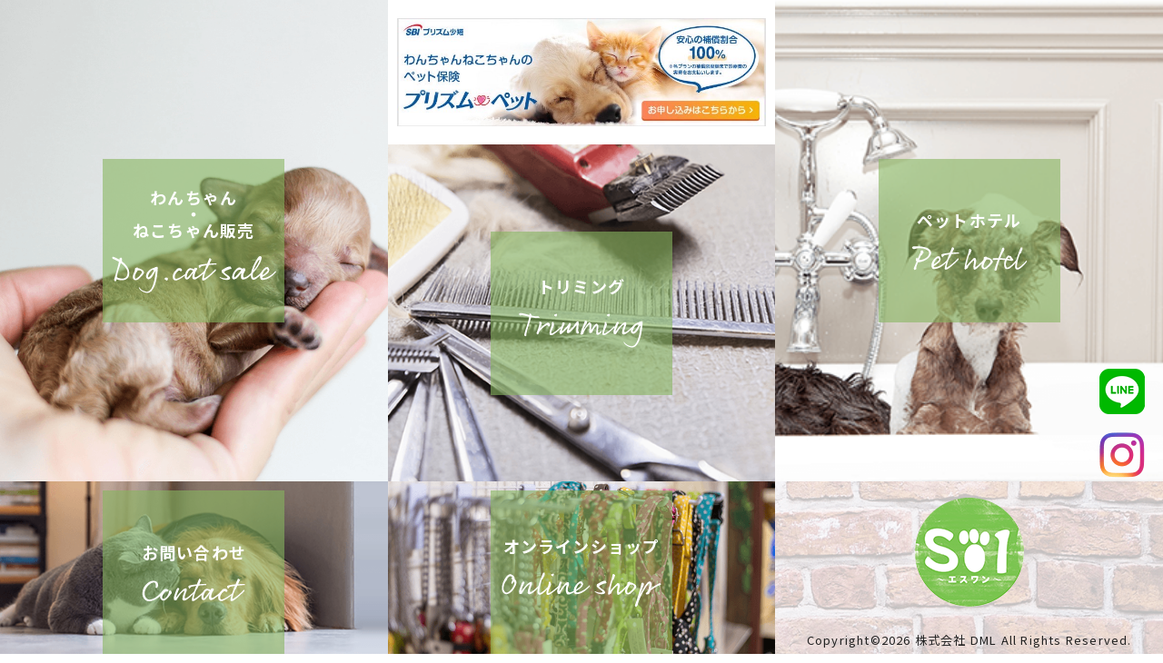

--- FILE ---
content_type: text/html; charset=UTF-8
request_url: https://www.petshop-s1-dml.com/
body_size: 9989
content:
<!DOCTYPE html>
<html xml:lang="ja" lang="ja">

	<head>

        <!-- Google Tag Manager -->
        <script>(function(w,d,s,l,i){w[l]=w[l]||[];w[l].push({'gtm.start':
        new Date().getTime(),event:'gtm.js'});var f=d.getElementsByTagName(s)[0],
        j=d.createElement(s),dl=l!='dataLayer'?'&l='+l:'';j.async=true;j.src=
        'https://www.googletagmanager.com/gtm.js?id='+i+dl;f.parentNode.insertBefore(j,f);
        })(window,document,'script','dataLayer','GTM-MP359B3');</script>
        <!-- End Google Tag Manager -->


		<meta charset="UTF-8">
		<title>山口県下関市でペットのことでお困りならペットショップ S-1（エスワン）へ！</title>
		<meta name="description" content="山口県下関市でペットのことでお困り事がございましたらペットショップ S-1（エスワン）へご連絡ください。 当社は、お客様の大事なペットに少しでもストレス発散や人に慣れていただくために愛情をこめて接させていただきますのでご安心ください。">
		<meta name="keywords" content="下関,犬,猫,ブリーダー,ペットショップ,ペット幼稚園,トリミング,ペットホテル">
		<meta name="viewport" content="width=device-width">
		<meta name="format-detection" content="telephone=no">
		<meta name="viewport" content="width=device-width, initial-scale=1.0">

		
		<!-- OGP -->
		<meta property="og:site_name" content="株式会社 DML">
		<meta property="og:url" content="https://www.petshop-s1-dml.com/">
		<meta property="og:title" content="山口県下関市でペットのことでお困りならペットショップ S-1（エスワン）へ！">
		<meta property="og:description" content="山口県下関市でペットのことでお困り事がございましたらペットショップ S-1（エスワン）へご連絡ください。 当社は、お客様の大事なペットに少しでもストレス発散や人に慣れていただくために愛情をこめて接させていただきますのでご安心ください。">
		<meta property="og:type" content="website">
		<meta property="og:image" content="https://www.petshop-s1-dml.com/images/common/ogp_logo.jpg">

		<!-- LINK -->
		<link rel="index" href="https://www.petshop-s1-dml.com/">

		<!-- GOOGLE FONT -->
		<link href="https://fonts.googleapis.com/css?family=M+PLUS+Rounded+1c:100,300,400,500,700,800,900|Noto+Sans+JP:100,300,400,500,700,900|Noto+Serif+JP:200,300,400,500,600,700,900&display=swap" rel="stylesheet">

		<!-- CSS -->
		<link rel="stylesheet" type="text/css" href="/css/baguetteBox.min.css" media="all" />
		<link rel="stylesheet" type="text/css" href="/css/bootstrap.css">
		<link rel="stylesheet" type="text/css" href="/css/common.css">
		<link rel="stylesheet" type="text/css" href="/css/style.css">
		<link rel="stylesheet" type="text/css" href="/css/style_sub.css">
		
		<!-- FONT AWESOME -->
		<script src="https://kit.fontawesome.com/30014d0033.js" crossorigin="anonymous"></script>

		<!-- JS -->
		<script src="https://ajax.googleapis.com/ajax/libs/jquery/3.4.1/jquery.min.js"></script>
		<script src="/js/baguetteBox.min.js"></script>
		<script src="/js/fitie.js"></script>
		<script src="/js/style.js"></script>

		<!--// OBJECT-FIT -->
		<script src="https://cdnjs.cloudflare.com/ajax/libs/object-fit-images/3.2.3/ofi.js"></script>

		<!-- OGP facebook -->
		
		<!-- OGP twitter -->
		<meta name="twitter:card" content="summary_large_image">
		
		<!--// Google for jobs -->
			</head>

	<body>
    
    
        <!-- Google Tag Manager (noscript) -->
        <noscript><iframe src="https://www.googletagmanager.com/ns.html?id=GTM-MP359B3"
        height="0" width="0" style="display:none;visibility:hidden"></iframe></noscript>
        <!-- End Google Tag Manager (noscript) -->
        
        
		<script>
			objectFitImages();
		</script>

		<!-- ==================== ▼ header ▼ ==================== -->
				
		<main>

						
<div id="main">
	<article class="top">
    
    
		<!--section class="kindergarten">
			<a href="/kindergarten/">
				<div class="ttl">
					<h1>わんわん幼稚園</h1>
					<img src="/img/top/kindergarten-ttl.png" alt="Wan wan kindergarten">
				</div>
			</a>
		</section-->
        
        <section class="sale">
			<a href="/sale/">
				<div class="ttl">
					<h1>わんちゃん<br/>・<br/>ねこちゃん販売</h1>
					<img src="/img/top/sale-ttl.png" alt="Dog.cat sale">
				</div>
			</a>
		</section>

		<!-- pcのみに表示 -->
		<section class="hotel_trimming pc-only">
			<!--div class="inner hotel">
				<a href="/hotel/">
					<div class="ttl">
						<h1>ペットホテル</h1>
						<img src="/img/top/hotel-ttl.png" alt="Pet hotel">
					</div>
				</a>
			</div-->
            <!-- <div class="inner kindergarten">
            <a href="#">
				<div class="ttl">
					<h1>わんわん幼稚園</h1>
					<img src="/img/top/kindergarten-ttl.png" alt="Wan wan kindergarten">
                    <p>わんわん幼稚園は閉園中</p>
				</div>
                </a>
			
            </div> -->
			<div style="height: 30%; display: flex; align-items: center;">
				<p style="padding: 0 10px;">
					<a href="https://www.sbiprism.co.jp/application/dairi.html?gid=4020670004000000" target="_blank"><img src="/img/top/prism_pet_bnr.jpg" alt=""></a>
				</p>
			</div>
			<div class="inner trimming">
				<a href="/trimming/">
					<div class="ttl">
						<h1>トリミング</h1>
						<img src="/img/top/trimming-ttl.png" alt="trimming">
					</div>
				</a>
			</div>
		</section>


		<!-- spのみに表示 -->
		<section class="hotel_trimming sp-only">
			<a href="/trimming/">
				<div class="ttl">
					<h1>トリミング</h1>
					<img src="/img/top/trimming-ttl.png" alt="trimming">
				</div>
			</a>
		</section>
        
        

		<!--section class="sale">
			<a href="/sale/">
				<div class="ttl">
					<h1>わんちゃん<br/>・<br/>ねこちゃん販売</h1>
					<img src="/img/top/sale-ttl.png" alt="Dog.cat sale">
				</div>
			</a>
		</section-->
        	<section class="hotel">
				<a href="/hotel/">
					<div class="ttl">
						<h1>ペットホテル</h1>
						<img src="/img/top/hotel-ttl.png" alt="Pet hotel">
					</div>
				</a>
			</section>

		<!-- pcのみに表示 -->
		<!-- <section class="contact pc-only">
			<a href="/contact/">
				<div class="ttl">
					<h1>お問い合わせ</h1>
					<img src="/img/top/contact-ttl.png" alt="Contact">
				</div>
				<p>S-1では一緒に働いてくれる仲間を募集しています！<br/>詳しくはお問い合わせまで</p>
			</a>
		</section> -->
		<section class="contact_wrap pc-only">
			<a href="/contact/" class="contact">
				<div class="ttl">
					<h1>お問い合わせ</h1>
					<img src="/img/top/contact-ttl.png" alt="Contact">
				</div>
			</a>
			<a href="https://petshops1.official.ec" target="_blank" class="onlineshop">
				<div class="ttl">
					<h1>オンラインショップ</h1>
					<img src="/img/top/onlineshop-ttl.png" alt="Online shop">
				</div>
			</a>
		</section>

		<!-- spのみに表示 -->
		<section class="hotel_trimming sp-only">
        
			<!--div class="inner hotel">
				<a href="/hotel/">
					<div class="ttl">
						<h1>ペットホテル</h1>
						<img src="/img/top/hotel-ttl.png" alt="Pet hotel">
					</div>
				</a>
			</div-->
            <!-- <div class="inner kindergarten">
            <a href="#">
				<div class="ttl">
					<h1>わんわん幼稚園</h1>
					<img src="/img/top/kindergarten-ttl.png" alt="Wan wan kindergarten">
                    <p>幼稚園は閉園中</p>
				</div>
                </a>
			
            </div> -->
            
			<div class="inner onlineshop">
				<a href="https://petshops1.official.ec/" target="_blank">
					<div class="ttl">
						<h1>オンラインショップ</h1>
						<img src="/img/top/onlineshop-ttl.png" alt="Online shop">
					</div>
				</a>
			</div>
			<div class="inner contact">
				<a href="/contact/">
					<div class="ttl">
						<h1>お問い合わせ</h1>
						<img src="/img/top/contact-ttl.png" alt="Contact">
					</div>
				</a>
			</div>
		</section>

		<section class="info">
			<a href="/">
				<img src="/img/common/top-logo.png" alt="株式会社 DML">
				<small>Copyright&copy;<span id="year"></span> 株式会社 DML All Rights Reserved.</small>
			</a>
		</section>

		<div class="wrap-link">
			<!-- <a href="https://petshops1.official.ec" target="_blank"><img src="/img/top/ic-shop.png" alt="ONLINE SHOP"></a> -->
			<a href="https://line.me/R/ti/p/%40csy8931a" class="line-link" target="_blank"><img src="/img/common/ic-line.png" alt="LINE"></a>
			<!--a href="https://www.instagram.com/petshop.s1/" target="_blank"-->
			<a href="https://www.instagram.com/petshop.s1ripie?igsh=MXBzc2QwdHR3MGFiaQ==" target="_blank">
				<img src="/img/common/ic-insta.png" alt="Instagram"></a>
		</div>

		<section class="wrap-link-sp">
			<div class="sns-icon inner">
				<a href="https://line.me/R/ti/p/%40csy8931a" class="line-link" target="_blank"><img src="/img/common/ic-line.png" alt="LINE"></a>
				<a href="https://www.instagram.com/petshop.s1ripie?igsh=MXBzc2QwdHR3MGFiaQ==" target="_blank"><img src="/img/common/ic-insta.png" alt="Instagram"></a>
			</div>
			<div>
				<p style="padding: 0 5px;"><a href="https://www.sbiprism.co.jp/application/dairi.html?gid=4020670004000000" target="_blank"><img src="/img/top/prism_pet_bnr.jpg" alt=""></a></p>
			</div>
		</section>

	</article>
</div>

</main>


<script>
	$(function($) {
		var w = $(window).width();
		var x = 768;
		if (w <= x) {
			$('.line-link').removeAttr("target");
		}
	});
</script>

</body>
</html>

--- FILE ---
content_type: text/css
request_url: https://www.petshop-s1-dml.com/css/common.css
body_size: 9490
content:
/*--------------------------------
	footer
--------------------------------*/
@media (max-width: 768px) {
  footer small {
    font-size: 10px;
    font-size: 1rem;
    letter-spacing: 0; }
    footer small span, footer small a {
      font-size: 10px;
      font-size: 1rem;
      letter-spacing: 0; } }

/*--------------------------------
	br
--------------------------------*/
@media (max-width: 768px) {
  .br::after {
    content: "\a";
    white-space: pre; } }
/*--------------------------------
	breadcrumbs
--------------------------------*/
main {
  position: relative; }

.wrap-breadcrumb {
  max-width: calc(100% - 20px);
  position: absolute;
  top: 5px;
  left: 10px;
  display: flex;
  overflow-x: auto;
  overflow-y: hidden;
  overflow: auto;
  white-space: nowrap; }

.breadcrumb-ellipsis {
  font-family: 'Yu Gothic','YuGothic', 'Noto Sans JP', sans-serif;
  font-weight: 500;
  background: none;
  margin-bottom: 0;
  display: block;
  overflow: hidden;
  white-space: nowrap;
  text-overflow: ellipsis; }
  .breadcrumb-ellipsis a, .breadcrumb-ellipsis li {
    color: #888;
    font-size: 14px;
    font-size: 1.4rem; }
  .breadcrumb-ellipsis a {
    display: inline;
    text-decoration: underline; }
    .breadcrumb-ellipsis a:hover {
      text-decoration: underline; }
  @media (max-width: 768px) {
    .breadcrumb-ellipsis {
      font-weight: 400;
      padding: 5px 5px 0 5px; }
      .breadcrumb-ellipsis a, .breadcrumb-ellipsis li {
        font-size: 12px;
        font-size: 1.2rem;
        letter-spacing: 0; } }

.breadcrumb-ellipsis .breadcrumb-item {
  display: inline; }

/*--------------------------------
	pagenation
--------------------------------*/
.pagenation {
  display: -webkit-box;
  display: flex;
  display: -webkit-flex;
  display: -ms-flexbox;
  justify-content: center;
  -webkit-justify-content: center;
  -ms-flex-pack: center;
  -webkit-box-pack: center;
  align-items: center;
  -webkit-align-items: center;
  -ms-flex-align: center;
  -webkit-box-align: center;
  margin-top: 50px; }
  .pagenation li {
    margin: 0 .5%;
    text-align: center; }
    .pagenation li a {
      width: 30px;
      text-align: center;
      background: #fff;
      border: solid 1px #ccc;
      line-height: 3rem; }
  .pagenation .current {
    background: #ccc;
    color: #fff;
    border: solid 1px #ccc;
    width: 30px;
    text-align: center;
    line-height: 3rem; }
  @media (max-width: 768px) {
    .pagenation {
      margin-top: 30px; } }

/*--------------------------------
	pager
--------------------------------*/
.pager {
  display: -webkit-box;
  display: flex;
  display: -webkit-flex;
  display: -ms-flexbox;
  justify-content: center;
  -webkit-justify-content: center;
  -ms-flex-pack: center;
  -webkit-box-pack: center;
  position: relative;
  border-top: solid 1px #ddd;
  padding-bottom: 40px; }
  .pager li {
    padding: 0;
    position: absolute;
    top: 20px; }
    .pager li a {
      color: rgba(51, 51, 51, 0.7);
      font-family: 'Yu Gothic','YuGothic', 'Noto Sans JP', sans-serif;
      font-weight: 500;
      font-size: 15px;
      font-size: 1.5rem;
      display: inline-block;
      text-decoration: underline; }
  .pager .prev {
    left: 0;
    z-index: 1; }
    .pager .prev a::before {
      font-family: "Font Awesome 5 Free";
      content: '\f053';
      font-weight: 900;
      margin-right: 15px; }
  .pager .next {
    right: 0;
    z-index: 1; }
    .pager .next a::after {
      font-family: "Font Awesome 5 Free";
      content: '\f054';
      font-weight: 900;
      margin-left: 15px; }
  .pager .back {
    right: 0;
    left: 0;
    margin: 0 auto; }
    .pager .back a {
      display: table;
      margin: 0 auto; }
  @media (max-width: 768px) {
    .pager li a {
      color: #888;
      font-size: 12px;
      font-size: 1.2rem;
      font-weight: 400; } }

/*--------------------------------
	site map
--------------------------------*/
#sub article.map ul li {
  border-bottom: solid 1px #ddd; }
  #sub article.map ul li a {
    display: inline-block;
    color: #333;
    padding: 15px 20px; }
    #sub article.map ul li a::before {
      font-family: "Font Awesome 5 Free";
      content: '\f105';
      font-weight: 900;
      display: inline-block;
      vertical-align: middle;
      margin-right: 10px; }
@media (max-width: 768px) {
  #sub article.map ul a {
    font-size: 14px;
    font-size: 1.4rem;
    padding: 12px 15px; } }

/*--------------------------------
	privacy
--------------------------------*/
#sub article.privacy ul li:not(:first-child) {
  margin-top: 40px; }
#sub article.privacy ul li p {
  margin-top: 15px; }

.top-10 {
  margin-top: 10px; }

.top-20 {
  margin-top: 20px; }

.top-30 {
  margin-top: 30px; }

.top-40 {
  margin-top: 40px; }

.top-50 {
  margin-top: 50px; }

.top-60 {
  margin-top: 60px; }

.top-70 {
  margin-top: 70px; }

.top-80 {
  margin-top: 80px; }

.top-90 {
  margin-top: 90px; }

.top-100 {
  margin-top: 100px; }

.bottom-10 {
  margin-bottom: 10px; }

.bottom-20 {
  margin-bottom: 20px; }

.bottom-30 {
  margin-bottom: 30px; }

.bottom-40 {
  margin-bottom: 40px; }

.bottom-50 {
  margin-bottom: 50px; }

.bottom-60 {
  margin-bottom: 60px; }

.bottom-70 {
  margin-bottom: 70px; }

.bottom-80 {
  margin-bottom: 80px; }

.bottom-90 {
  margin-bottom: 90px; }

.bottom-100 {
  margin-bottom: 100px; }

.right-10 {
  margin-right: 10px; }

.right-20 {
  margin-right: 20px; }

.right-30 {
  margin-right: 30px; }

.right-40 {
  margin-right: 40px; }

.right-50 {
  margin-right: 50px; }

.left-10 {
  margin-left: 10px; }

.left-20 {
  margin-left: 20px; }

.left-30 {
  margin-left: 30px; }

.left-40 {
  margin-left: 40px; }

.left-50 {
  margin-left: 50px; }

@media (max-width: 768px) {
  .top-10 {
    margin-top: 5px; }

  .top-20 {
    margin-top: 10px; }

  .top-30 {
    margin-top: 15px; }

  .top-40 {
    margin-top: 20px; }

  .top-50 {
    margin-top: 25px; }

  .top-60 {
    margin-top: 30px; }

  .top-70 {
    margin-top: 35px; }

  .top-80 {
    margin-top: 40px; }

  .top-90 {
    margin-top: 45px; }

  .top-100 {
    margin-top: 50px; }

  .bottom-10 {
    margin-bottom: 5px; }

  .bottom-20 {
    margin-bottom: 10px; }

  .bottom-30 {
    margin-bottom: 15px; }

  .bottom-40 {
    margin-bottom: 20px; }

  .bottom-50 {
    margin-bottom: 25px; }

  .bottom-60 {
    margin-bottom: 30px; }

  .bottom-70 {
    margin-bottom: 35px; }

  .bottom-80 {
    margin-bottom: 40px; }

  .bottom-90 {
    margin-bottom: 45px; }

  .bottom-100 {
    margin-bottom: 50px; }

  .right-10 {
    margin-right: 5px; }

  .right-20 {
    margin-right: 10px; }

  .right-30 {
    margin-right: 15px; }

  .right-40 {
    margin-right: 20px; }

  .right-50 {
    margin-right: 25px; }

  .left-10 {
    margin-left: 5px; }

  .left-20 {
    margin-left: 10px; }

  .left-30 {
    margin-left: 15px; }

  .left-40 {
    margin-left: 20px; }

  .left-50 {
    margin-left: 25px; } }
a, img {
  transition: .4s; }

.center {
  text-align: center; }

.auto {
  margin: auto; }

.gothic {
  font-family: 'Quicksand','Yu Gothic','YuGothic','Noto Sans JP', sans-serif; }

.mincho {
  font-family: 'Noto Serif JP', serif; }

.maru {
  font-family: 'M PLUS Rounded 1c', sans-serif; }

.fle {
  display: -webkit-box;
  display: flex;
  display: -webkit-flex;
  display: -ms-flexbox; }

.fle-wrap {
  -webkit-flex-wrap: wrap;
  flex-wrap: wrap; }

.fle-column {
  flex-direction: column;
  -webkit-flex-direction: column;
  -ms-flex-direction: column;
  -webkit-box-orient: vertical;
  -webkit-box-direction: normal; }

.fle-x-center {
  justify-content: center;
  -webkit-justify-content: center;
  -ms-flex-pack: center;
  -webkit-box-pack: center; }

.fle-x-between {
  justify-content: space-between;
  -webkit-justify-content: space-between;
  -ms-flex-pack: justify;
  -webkit-box-pack: justify; }

.fle-x-around {
  justify-content: space-around;
  -webkit-justify-content: space-around;
  -ms-flex-pack: justify;
  -webkit-box-pack: justify; }

.fle-x-right {
  justify-content: flex-end;
  -webkit-justify-content: flex-end;
  -ms-flex-pack: end;
  -webkit-box-pack: end; }

.fle-x-left {
  justify-content: flex-start;
  -webkit-justify-content: flex-start;
  -ms-flex-pack: start;
  -webkit-box-pack: start; }

.fle-x-reverse {
  -webkit-box-orient: horizontal;
  -webkit-box-direction: reverse;
  -ms-flex-direction: row-reverse;
  flex-direction: row-reverse; }

.fle-y-start {
  align-items: flex-start;
  -webkit-align-items: flex-start;
  -ms-flex-align: start;
  -webkit-box-align: start; }

.fle-y-end {
  align-items: flex-end;
  -webkit-align-items: flex-end;
  -ms-flex-align: end;
  -webkit-box-align: end; }

.fle-y-center {
  align-items: center;
  -webkit-align-items: center;
  -ms-flex-align: center;
  -webkit-box-align: center; }

.fle-y-reverse {
  flex-direction: row-reverse;
  -ms-flex-direction: column-reverse;
  -webkit-box-direction: reverse;
  -webkit-flex-direction: column-reverse; }

/*# sourceMappingURL=common.css.map */


--- FILE ---
content_type: text/css
request_url: https://www.petshop-s1-dml.com/css/style.css
body_size: 25042
content:
@charset "UTF-8";

/* reset
-------------------------------------*/

html {
  background: #fff;
}

body, div, dl, dt, dd, ul, ol, li, h1, h2, h3, h4, h5, h6, pre, code, form, fieldset, input, textarea, p, blockquote, th, td, figure {
  margin: 0;
  padding: 0;
}

table {
  border-collapse: separate;
  border-spacing: 0;
}

fieldset, img {
  border: 0;
}

img {
  vertical-align: top;
  pointer-events: none;
}

address, caption, em, strong, th {
  font-style: normal;
  font-weight: normal;
}

ol, ul, li {
  list-style: none;
}

caption, th, td {
  text-align: left;
}

h1, h2, h3, h4, h5, h6 {
  font-size: 100%;
  font-weight: normal;
}

sup {
  vertical-align: super;
  font-size: 84%;
}

sub {
  vertical-align: sub;
  font-size: 84%;
}

input, textarea, select {
  font-family: inherit;
  font-size: inherit;
}


/* setting
-------------------------------------*/

html {
  font-size: 62.5%;
}

body {
  -webkit-text-size-adjust: 100%;
  -moz-text-size-adjust: 100%;
  -ms-text-size-adjust: 100%;
  text-size-adjust: 100%;
  -webkit-font-smoothing: antialiased;
  -moz-osx-font-smoothing: grayscale;
  font-smoothing: antialiased;
  text-rendering: auto;
  color: #222;
  font-family: 'Quicksand', '游ゴシック体', 'YuGothic', "游ゴシック", "Yu Gothic", "ヒラギノ角ゴシック Pro", "Hiragino Kaku Gothic Pro", 'メイリオ', 'Meiryo', 'Osaka', "ＭＳ Ｐゴシック", "MS PGothic", 'sans-serif', 'sans-serif', '游明朝体', 'Yu Mincho', '游明朝', 'YuMincho', "ヒラギノ明朝 Pro", 'Hiragino Mincho Pro', 'MS P明朝', 'MS PMincho';
  width: 100%;
  -webkit-font-feature-settings: “palt” 1;
  font-feature-settings: “palt” 1;
  margin: auto;
  background-size: 100%;
  background-color: #fff;
  font-size: 100%;
  line-height: 1.7rem;
}

main {
  display: block;
}

a {
  display: block;
  -webkit-tap-highlight-color: rgba(0, 0, 0, 0);
}

a, a:visited {
  color: inherit;
  text-decoration: none;
}

a:hover {
  text-decoration: none;
}

table {
  width: 100%;
}

p, a, ul, li {
  text-align: justify;
}

img {
  max-width: 100%;
  height: auto;
}

iframe {
  max-width: 100%;
}

@media (min-width: 751px) {
  a[href*="tel:"] {
    pointer-events: none;
    cursor: default;
    text-decoration: none;
  }
}

body {
  width: 100%;
  min-width: 1120px;
  font-feature-settings: "pkna" 1;
  font-family: 'Yu Gothic', 'YuGothic', 'Yu Gothic Medium', 'YuGothic Medium', 'Noto Sans JP', sans-serif;
  font-size: 16px;
  font-size: 1.6rem;
  font-weight: 500;
  letter-spacing: 1.2px;
}

body .anchor {
  display: block;
  padding-top: 70px;
  margin-top: -70px;
}

body .ctn {
  width: 1080px;
  margin: auto;
}

body p {
  line-height: 30px;
}

body .sp {
  display: none;
}

@media (max-width: 768px) {
  body {
    font-size: 14px;
    font-size: 1.4rem;
    min-width: 100%;
  }
  body .ctn {
    width: 100%;
    padding: 0 20px;
  }
  body .anchor {
    padding-top: 50px;
    margin-top: -50px;
  }
  body .pc {
    display: none;
  }
  body .sp {
    display: block;
  }
}


/*--------------------------------
  top
--------------------------------*/

#main article.top {
  display: -webkit-box;
  display: flex;
  display: -webkit-flex;
  display: -ms-flexbox;
  -webkit-flex-wrap: wrap;
  flex-wrap: wrap;
  position: relative;
}

#main article.top .pc-only {
  display: block;
}

#main article.top .sp-only {
  display: none;
}

#main article.top .wrap-link {
  position: absolute;
  bottom: 28.42vh;
  right: 20px;
}

#main article.top .wrap-link a {
  text-align: center;
}

#main article.top .wrap-link a:not(:first-child) {
  margin-top: 20px;
}

#main article.top .wrap-link-sp {
  display: none;
}

#main article.top section a {
  width: 100%;
  height: 100%;
  display: -webkit-box;
  display: flex;
  display: -webkit-flex;
  display: -ms-flexbox;
  flex-direction: column;
  -webkit-flex-direction: column;
  -ms-flex-direction: column;
  -webkit-box-orient: vertical;
  -webkit-box-direction: normal;
  justify-content: center;
  -webkit-justify-content: center;
  -ms-flex-pack: center;
  -webkit-box-pack: center;
  align-items: center;
  -webkit-align-items: center;
  -ms-flex-align: center;
  -webkit-box-align: center;
}

#main article.top section a:hover p, #main article.top section a:hover a, #main article.top section a:hover small {
  color: #333;
}

#main article.top section .ttl {
  width: 200px;
  height: 180px;
  background: rgba(135, 182, 95, 0.6);
  display: -webkit-box;
  display: flex;
  display: -webkit-flex;
  display: -ms-flexbox;
  flex-direction: column;
  -webkit-flex-direction: column;
  -ms-flex-direction: column;
  -webkit-box-orient: vertical;
  -webkit-box-direction: normal;
  justify-content: center;
  -webkit-justify-content: center;
  -ms-flex-pack: center;
  -webkit-box-pack: center;
  align-items: center;
  -webkit-align-items: center;
  -ms-flex-align: center;
  -webkit-box-align: center;
  position: relative;
  z-index: 1;
  transition: .4s;
}

#main article.top section .ttl h1 {
  font-size: 18px;
  font-size: 1.8rem;
  line-height: 18px;
  font-weight: 600;
  color: #fff;
  text-align: center;
  margin-bottom: 20px;
}

#main article.top section .ttl img {
  display: block;
}

#main article.top section.kindergarten, #main article.top section.sale {
  min-height: 400px;
}

#main article.top section.contact, #main article.top section.info, #main article.top section.hotel_trimming .inner {
  min-height: 200px;
}

#main article.top section:not(.contact) {
  width: 33.33%;
}

#main article.top section:not(.contact) a:hover .ttl {
  opacity: .8;
}

#main article.top section.kindergarten, #main article.top section.hotel_trimming, #main article.top section.kindergarten {
  height: 73.68vh;
}

#main article.top section.contact, #main article.top section.info {
  height: 26.32vh;
}

#main article.top section.kindergarten {
  background: url("/img/top/kindergarten.png") center center no-repeat;
  background-size: cover;
}

#main article.top section.hotel_trimming .inner {
  /* height: 50%; */
  height: 70%;
}
@media (max-width: 768px) {
  #main article.top section.hotel_trimming .inner {
    height: 50%;
  }
}

/*
#main article.top section.hotel_trimming .hotel {
  background: url("/img/top/hotel.png") center center no-repeat;
  background-size: cover;
}*/

#main article.top section.hotel_trimming .kindergarten {
  background: url("/img/top/kindergarten.png") center center no-repeat;
  background-size: cover;
}

.kindergarten p{
	font-size:13px;
	background:rgba(0,0,0,0.4);
	margin-top:8px;
	color:#FFF;
}

#main article.top section.hotel_trimming .trimming {
  background: url("/img/top/trimming.png") center center no-repeat;
  background-size: cover;
}

#main article.top section.sale {
  background: url("/img/top/sale.png") center center no-repeat;
  background-size: cover;
}

#main article.top section.hotel {
  background: url("/img/top/hotel.png") right top no-repeat;
  background-size:cover;
}

/*#main article.top section.contact {
  background: url("/img/top/contact-on.png") center center no-repeat;
  background-size: cover;
  width: 66.67%;
  position: relative;
  z-index: 1;
}

#main article.top section.contact::after {
  content: '';
  display: block;
  width: 100%;
  height: 26.32vh;
  min-height: 200px;
  background-image: url("/img/top/contact.png");
  background-size: cover;
  position: absolute;
  top: 0;
  bottom: 0;
  left: 0;
  right: 0;
  margin: 0 auto;
  transition: .4s;
  z-index: -1;
}

#main article.top section.contact:hover::after {
  opacity: 0;
}

#main article.top section.contact p {
  width: 32.81%;
  line-height: 28px;
  text-align: center;
  color: #333;
  background: #fff;
  padding: 15px;
  position: absolute;
  top: 25%;
  right: 5.47%;
  z-index: -1;
}*/

#main article.top section.contact_wrap {
  width: 66.67%;
  position: relative;
  z-index: 1;
  display: flex;
  display: -webkit-flex;
  display: -moz-flex;
  display: -ms-flex;
  display: -o-flex;
}

#main article.top section.contact_wrap .contact {
  background: url("/img/top/contact.png") left center no-repeat;
  background-size: cover;
}

#main article.top section.contact_wrap .onlineshop {
  background: url("/img/top/onlineshop.png") center center no-repeat;
  background-size: cover;
}

#main article.top section.info {
  background: url("/img/top/logo-bg.png") center center no-repeat;
  background-size: cover;
}

#main article.top section.info img {
  display: block;
  margin-bottom: 4vh;
}

#main article.top section.info small {
  font-size: 13px;
  font-size: 1.3rem;
}

#main article.top section.info a:hover img {
  opacity: .8;
}

@media (max-width: 768px) {
  #main article.top .pc-only {
    display: none!important;
  }
  #main article.top .sp-only {
    display: block!important;
  }
  #main article.top section:nth-child(1),
  #main article.top section:nth-child(4) {
    border-right: solid 2px #eee9dd;
  }
  #main article.top section:nth-child(4),
  #main article.top section:nth-child(6),
  #main article.top section:nth-child(7),
  #main article.top .wrap-link-sp .contact {
    border-top: solid 2px #eee9dd;
  }
  #main article.top section.hotel_trimming .inner:last-child {
    border-top: solid 2px #eee9dd;
  }
  #main article.top section .ttl {
    width: 100%;
    height: 100%;
    padding: 20px;
  }
  #main article.top section .ttl h1 {
    font-size: 15px;
    font-size: 1.5rem;
    margin-bottom: 10px;
  }
  #main article.top section:not(.contact), #main article.top section.contact {
    width: 50%;
  }
  #main article.top section.kindergarten, #main article.top section.hotel_trimming, #main article.top section.kindergarten, #main article.top section.contact, #main article.top section.sale, #main article.top section.info {
    height: calc(100vh / 3);
  }
  #main article.top section.contact {
    background: url("/img/top/contact.png");
    background-position: 10%;
    background-size: cover;
  }
  #main article.top section.contact:hover::after {
    content: none;
  }
  #main article.top section.contact::after {
    content: none;
  }
  #main article.top section.contact p {
    display: none;
  }
  #main article.top section.kindergarten, #main article.top section.sale {
    min-height: inherit;
  }
  #main article.top section.contact, #main article.top section.info, #main article.top section.hotel_trimming .inner {
    min-height: inherit;
  }
  #main article.top section.hotel_trimming .ttl {
    padding: 0;
  }
  #main article.top section.info small {
    font-size: 10px;
    font-size: 1rem;
    position: absolute;
    left: 0;
    right: 0;
    bottom: 5px;
    margin: auto 0;
    text-align: center;
  }
  #main article.top section.hotel_trimming {
    background: url("/img/top/trimming.png") center center no-repeat;
    background-size: cover;
  }
  #main article.top section.hotel_trimming .onlineshop {
    background: url("/img/top/onlineshop.png") center center no-repeat;
    background-size: cover;
  }
  #main article.top .wrap-link {
    display: none;
    /*position: static;
    width: 50%;
    display: -webkit-box;
    display: flex;
    display: -webkit-flex;
    display: -ms-flexbox;
    justify-content: center;
    -webkit-justify-content: center;
    -ms-flex-pack: center;
    -webkit-box-pack: center;
    align-items: center;
    -webkit-align-items: center;
    -ms-flex-align: center;
    -webkit-box-align: center;
    border-left: solid 2px rgba(135, 182, 95, 0.5);*/
  }
  /*#main article.top .wrap-link a {
    width: 35px;
  }
  #main article.top .wrap-link a:not(:first-child) {
    margin-top: 0;
    margin-left: 10px;
  }*/
  #main article.top .wrap-link-sp {
    display: block;
  }
  #main article.top .wrap-link-sp .contact {
    height: 50%;
    background: url("/img/top/contact.png");
    background-position: 10%;
    background-size: cover;
  }
  #main article.top .wrap-link-sp .sns-icon {
    height: 50%;
    padding: 20px;
    display: flex;
    display: -webkit-flex;
    display: -moz-flex;
    display: -ms-flex;
    display: -o-flex;
  }
  #main article.top .wrap-link-sp .sns-icon img {
    width: 40px;
  }
}


/*--------------------------------
  header
--------------------------------*/

header {
  background: url("/img/common/sv.png") center center no-repeat;
  background-size: cover;
  height: 700px;
  color: #542d24;
  position: relative;
}

header .wrap {
  background: rgba(255, 255, 255, 0.75);
}

header .wrap .header-top {
  padding: 10px 0;
  display: -webkit-box;
  display: flex;
  display: -webkit-flex;
  display: -ms-flexbox;
  justify-content: space-between;
  -webkit-justify-content: space-between;
  -ms-flex-pack: justify;
  -webkit-box-pack: justify;
  align-items: center;
  -webkit-align-items: center;
  -ms-flex-align: center;
  -webkit-box-align: center;
}

header .wrap .header-top a, header .wrap .header-top p {
  letter-spacing: 0;
  text-align: left;
}

header .wrap .inbox {
  display: -webkit-box;
  display: flex;
  display: -webkit-flex;
  display: -ms-flexbox;
  justify-content: flex-end;
  -webkit-justify-content: flex-end;
  -ms-flex-pack: end;
  -webkit-box-pack: end;
  align-items: flex-end;
  -webkit-align-items: flex-end;
  -ms-flex-align: end;
  -webkit-box-align: end;
}

header .wrap .box:not(:first-child) {
  margin-left: 20px;
}

header .wrap .box.info {
  width: 265px;
  max-width: 100%;
  display: -webkit-box;
  display: flex;
  display: -webkit-flex;
  display: -ms-flexbox;
  align-items: center;
  -webkit-align-items: center;
  -ms-flex-align: center;
  -webkit-box-align: center;
}

header .wrap .box.info .ttl {
  min-width: 64px;
  height: 64px;
  border: solid 1px #542d24;
  display: -webkit-box;
  display: flex;
  display: -webkit-flex;
  display: -ms-flexbox;
  justify-content: center;
  -webkit-justify-content: center;
  -ms-flex-pack: center;
  -webkit-box-pack: center;
  align-items: center;
  -webkit-align-items: center;
  -ms-flex-align: center;
  -webkit-box-align: center;
  margin-right: 10px;
}

header .wrap .box.info .tel {
  font-size: 22px;
  font-size: 2.2rem;
  font-weight: 600;
  margin-bottom: 5px;
}

header .wrap .box.info .tel span {
  font-size: 14px;
  font-size: 1.4rem;
}

header .wrap .box.info p {
  font-size: 13px;
  font-size: 1.3rem;
  line-height: 18px;
}

header .wrap .box.sns .inner {
  display: -webkit-box;
  display: flex;
  display: -webkit-flex;
  display: -ms-flexbox;
}

header .wrap .box.sns .inner a {
  width: 36px;
}

header .wrap .box.sns .inner a:not(:first-child) {
  margin-left: 10px;
}

header .wrap .box.sns .button-contact {
  margin-top: 10px;
}

header .wrap .box.sns .button-contact a {
  background: #87b65f;
  color: #fff;
  padding: 8px 15px;
  text-align: center;
}

header .wrap .box.sns .button-contact a::after {
  content: '';
  display: inline-block;
  width: 9px;
  height: 16px;
  background-image: url("/img/common/arrow-next-wht-l.png");
  background-size: contain;
  vertical-align: middle;
  margin-left: 5px;
}

header .wrap-ttl {
  margin-top: 60px;
}

header .wrap-ttl .ctn {
  display: -webkit-box;
  display: flex;
  display: -webkit-flex;
  display: -ms-flexbox;
  position: relative;
}

header .wrap-ttl .obj {
  position: absolute;
  left: 210px;
  bottom: -45px;
}

header .wrap-ttl .box {
  width: 400px;
  height: 400px;
  max-width: 100%;
  background: #fff;
  padding: 20px;
  display: -webkit-box;
  display: flex;
  display: -webkit-flex;
  display: -ms-flexbox;
  flex-direction: column;
  -webkit-flex-direction: column;
  -ms-flex-direction: column;
  -webkit-box-orient: vertical;
  -webkit-box-direction: normal;
  justify-content: center;
  -webkit-justify-content: center;
  -ms-flex-pack: center;
  -webkit-box-pack: center;
  align-items: center;
  -webkit-align-items: center;
  -ms-flex-align: center;
  -webkit-box-align: center;
}

header .wrap-ttl .box p {
  font-size: 28px;
  font-size: 2.8rem;
  font-weight: 600;
  text-align: center;
}

header .wrap-ttl .box img {
  display: block;
  margin-top: 20px;
}

header h1 {
  font-size: 13px;
  font-size: 1.3rem;
  line-height: 15px;
  color: #fff;
  position: absolute;
  left: 20px;
  bottom: 20px;
}

@media (max-width: 768px) {
  header {
    height: auto;
    padding-bottom: 50px;
  }
  header .wrap .header-top, header .wrap .inbox {
    display: block;
  }
  header .wrap .logo {
    margin-bottom: 10px;
  }
  header .wrap .box:not(:first-child) {
    margin-left: 0;
    margin-top: 5px;
  }
  header .wrap .box.info {
    width: calc(100% - 60px);
  }
  header .wrap .box.info .ttl {
    min-width: 50px;
    height: 50px;
  }
  header .wrap .box.info p {
    font-size: 12px;
    font-size: 1.2rem;
  }
  header .wrap .box.info .tel {
    font-size: 18px;
    font-size: 1.8rem;
    margin-bottom: 0;
  }
  header .wrap .box.info .tel span {
    font-size: 13px;
    font-size: 1.3rem;
  }
  header .wrap .box.sns {
    display: -webkit-box;
    display: flex;
    display: -webkit-flex;
    display: -ms-flexbox;
    align-items: center;
    -webkit-align-items: center;
    -ms-flex-align: center;
    -webkit-box-align: center;
  }
  header .wrap .box.sns .button-contact {
    width: 100%;
    max-width: 300px;
    margin-top: 0;
    margin-left: 15px;
  }
  header .wrap .box.sns .button-contact a {
    text-align: center;
  }
  header .wrap .box.sns .button-contact a::after {
    margin-left: 10px;
  }
  header .wrap-ttl {
    margin-top: 30px;
  }
  header .wrap-ttl .ctn {
    display: block;
  }
  header .wrap-ttl .box {
    height: auto;
    margin: 0 auto;
    padding: 15px;
  }
  header .wrap-ttl .box p {
    font-size: 24px;
    font-size: 2.4rem;
    letter-spacing: 0;
    line-height: 30px;
  }
  header .wrap-ttl .box img {
    width: 50%;
    margin-top: 10px;
  }
  header .wrap-ttl figure {
    max-width: 400px;
    margin: 0 auto;
  }
  header .wrap-ttl figure img {
    width: 100%;
    height: 150px;
    object-fit: cover;
    font-family: 'object-fit:cover';
  }
  header .wrap-ttl .obj {
    width: 60%;
    left: 0;
    right: 0;
    margin: auto 0;
  }
  header h1 {
    padding: 0 10px;
    font-size: 11px;
    font-size: 1.1rem;
    letter-spacing: 0;
    left: 10px;
    bottom: 10px;
  }
}


/*--------------------------------
  nav
--------------------------------*/

nav ul {
  display: -webkit-box;
  display: flex;
  display: -webkit-flex;
  display: -ms-flexbox;
  justify-content: center;
  -webkit-justify-content: center;
  -ms-flex-pack: center;
  -webkit-box-pack: center;
  padding: 20px 0;
}

nav ul li {
  padding: 0 15px;
}

nav ul li a {
  color: #542d24;
}

nav ul li a:hover {
  color: #542d24;
}

nav ul li:not(:first-child) {
  border-left: solid 1px #542d24;
}

nav #menu-btn {
  display: none;
}

@media (max-width: 768px) {
  nav #gnav {
    background: #fff;
  }
  nav ul {
    display: block;
    padding: 60px 20px 20px;
  }
  nav ul li {
    border-bottom: solid 1px #87b65f;
  }
  nav ul li:not(:first-child) {
    border-left: none;
  }
  nav ul li a {
    font-weight: 600;
    text-align: center;
    padding: 15px;
  }
  nav #menu-btn {
    display: block;
    position: fixed;
    top: 0;
    right: 0;
    height: 60px;
    width: 60px;
    padding: 10px;
    z-index: 999;
    transition: .4s;
    cursor: pointer;
    background: #87b65f;
  }
  nav #menu-btn span {
    background: #fff;
    border: none;
    height: 4px;
    width: 40px;
    margin: auto;
    border-radius: 3px;
    position: absolute;
    top: 15px;
    right: 0;
    left: 0;
    transition: .3s;
  }
  nav #menu-btn span:nth-of-type(2) {
    top: 28px;
  }
  nav #menu-btn span:nth-of-type(3) {
    top: 41px;
  }
  nav #menu-btn.active .top {
    -webkit-transform: translateY(14px) translateX(0) rotate(45deg);
    transform: translateY(14px) translateX(0) rotate(45deg);
  }
  nav #menu-btn.active .middle {
    opacity: 0;
  }
  nav #menu-btn.active .bottom {
    -webkit-transform: translateY(-12px) translateX(0) rotate(-45deg);
    transform: translateY(-12px) translateX(0) rotate(-45deg);
  }
  nav #gnav {
    display: block;
    width: 100%;
    height: 100%;
    box-sizing: border-box;
    position: fixed;
    top: 0;
    left: 0;
    z-index: 998;
    transition: .4s;
    opacity: 0;
    visibility: hidden !important;
    overflow: hidden;
  }
  nav #gnav.active {
    opacity: 1;
    visibility: visible !important;
    overflow: visible;
  }
}


/*--------------------------------
  fix_btn
--------------------------------*/

#fix_btn {
  position: fixed;
  right: 20px;
  bottom: 20px;
  z-index: 90;
  transition: none;
  display: -webkit-box;
  display: flex;
  display: -webkit-flex;
  display: -ms-flexbox;
  flex-direction: column;
  -webkit-flex-direction: column;
  -ms-flex-direction: column;
  -webkit-box-orient: vertical;
  -webkit-box-direction: normal;
  align-items: flex-end;
  -webkit-align-items: flex-end;
  -ms-flex-align: end;
  -webkit-box-align: end;
  transition: .4s;
}

#fix_btn img {
  transition: none;
}

#fix_btn.slide-none {
  transition: .4s;
  right: -200px;
}

@media (max-width: 768px) {
  #fix_btn {
    right: 10px;
  }
  #fix_btn a:first-child {
    width: 80px;
  }
  #fix_btn a:last-child {
    width: 40px;
  }
}


/*--------------------------------
  footer
--------------------------------*/

footer {
  padding: 40px 0;
}

footer .wrap {
  display: -webkit-box;
  display: flex;
  display: -webkit-flex;
  display: -ms-flexbox;
  align-items: flex-end;
  -webkit-align-items: flex-end;
  -ms-flex-align: end;
  -webkit-box-align: end;
}

footer .wrap .inbox, footer .wrap ul {
  width: 50%;
}

footer .inbox .logo a {
  display: inline-block;
}

footer .inbox p {
  line-height: 26px;
}

footer .inbox p:not(:first-child) {
  margin-top: 20px;
}

footer ul {
  display: -webkit-box;
  display: flex;
  display: -webkit-flex;
  display: -ms-flexbox;
  -webkit-flex-wrap: wrap;
  flex-wrap: wrap;
}

footer ul li {
  width: 50%;
}

footer ul li:first-child {
  width: 100%;
}

footer ul li:not(:first-child) {
  margin-top: 20px;
}

footer ul li a {
  color: #333 !important;
}

footer ul li a::before {
  content: '';
  display: inline-block;
  width: 14px;
  height: 14px;
  background: #87b65f;
  margin-right: 5px;
}

footer small {
  display: block;
  font-size: 12px;
  font-size: 1.2rem;
  color: #333;
  margin-top: 40px;
}

footer small span, footer small a {
  font-size: 12px;
  font-size: 1.2rem;
  display: inline-block;
}

footer small a {
  color: #333;
}

@media (max-width: 768px) {
  footer .wrap {
    display: block;
  }
  footer .wrap .inbox, footer .wrap ul {
    width: 100%;
  }
  footer .wrap .inbox p {
    line-height: 24px;
  }
  footer .wrap ul {
    -webkit-flex-wrap: wrap;
    flex-wrap: wrap;
    border: solid 2px #ddd;
    margin-top: 30px;
  }
  footer .wrap ul li {
    width: 50%;
    flex-grow: 0;
    border-bottom: solid 1px #ddd;
  }
  footer .wrap ul li:not(:first-child) {
    margin-top: 0;
  }
  footer .wrap ul li:first-child a {
    text-align: center;
  }
  footer .wrap ul li:first-child a {
    text-align: center;
  }
  footer .wrap ul li:last-child {
    border-bottom: none;
  }
  footer .wrap ul li:nth-child(odd) {
    border-right: solid 1px #ddd;
  }
  footer .wrap ul li a {
    font-size: 13px;
    font-size: 1.3rem;
    letter-spacing: 0;
    padding: 12px 0;
    text-align: center;
  }
  footer .wrap ul li a::before {
    content: none;
  }
  footer .wrap ul li+li {
    border-left: none;
  }
  footer small {
    font-size: 10px;
    font-size: 1rem;
    text-align: center;
  }
}

.sns_inner{
  justify-content: space-between;
  gap: 0 10px;
}
.sns_inner span{
  font-size: 1.2rem;
  line-height: 1.6rem;
  display: flex;
  flex-flow: column;
  align-items: center;
  font-weight: bold;
}

@media (max-width: 768px) {
  header .wrap .box.sns{
    flex-wrap: wrap;
    gap: 10px 0;
    justify-content: center;
    margin-top: 10px;
  }
}

--- FILE ---
content_type: text/css
request_url: https://www.petshop-s1-dml.com/css/style_sub.css
body_size: 29001
content:
/*--------------------------------
	common
--------------------------------*/
#sub section {
  padding: 120px 0; }
#sub .button {
  margin-top: 40px; }
  #sub .button a {
    width: 300px;
    height: 60px;
    max-width: 100%;
    margin: 0 auto;
    border-radius: 20px;
    background: #87b65f;
    color: #fff;
    font-weight: 600;
    display: -webkit-box;
    display: flex;
    display: -webkit-flex;
    display: -ms-flexbox;
    justify-content: center;
    -webkit-justify-content: center;
    -ms-flex-pack: center;
    -webkit-box-pack: center;
    align-items: center;
    -webkit-align-items: center;
    -ms-flex-align: center;
    -webkit-box-align: center;
    border: solid 1px #fff;
    position: relative; }
    #sub .button a::after {
      content: '';
      display: inline-block;
      width: 11px;
      height: 18px;
      background-image: url("/img/common/arrow-next-wht.png");
      background-size: contain;
      position: absolute;
      top: 0;
      bottom: 0;
      right: 20%;
      margin: auto 0; }
  #sub .button.line a {
    height: 80px;
    background: #00b900;
    border: none; }
    #sub .button.line a::after {
      position: static;
      margin-left: 15px; }
    #sub .button.line a::before {
      content: '';
      display: inline-block;
      width: 36px;
      height: 36px;
      background-image: url("/img/common/ic-line.png");
      background-size: contain;
      vertical-align: middle;
      margin-right: 10px; }
#sub h3 {
  font-size: 36px;
  font-size: 3.6rem;
  line-height: 55px;
  font-weight: 600;
  color: #542d24;
  text-align: center;
  margin-bottom: 50px; }
  #sub h3::after {
    content: '';
    display: block;
    width: 130px;
    height: 16px;
    margin: 0 auto;
    margin-top: 5px;
    background-image: url("/img/common/obj-nami-green.png");
    background-size: contain;
    vertical-align: middle; }
#sub h4 {
  font-size: 26px;
  font-size: 2.6rem;
  line-height: 36px;
  color: #542d24;
  font-weight: 500;
  text-align: center;
  margin-bottom: 40px;
  display: -webkit-box;
  display: flex;
  display: -webkit-flex;
  display: -ms-flexbox;
  justify-content: center;
  -webkit-justify-content: center;
  -ms-flex-pack: center;
  -webkit-box-pack: center;
  align-items: center;
  -webkit-align-items: center;
  -ms-flex-align: center;
  -webkit-box-align: center;
  position: relative;
  z-index: 1; }
  #sub h4::before {
    content: '';
    display: block;
    width: 100%;
    height: 1px;
    border-bottom: dashed 1px rgba(84, 45, 36, 0.5);
    position: absolute;
    top: 0;
    left: 0;
    bottom: 0;
    margin: auto 0;
    z-index: -1; }
  #sub h4 span {
    max-width: calc(100% - 50px);
    padding: 0 20px;
    background: #fff;
    position: relative; }
#sub h5 {
  font-size: 22px;
  font-size: 2.2rem;
  color: #542d24;
  line-height: 32px;
  border-bottom: solid 1px #eee9dd;
  padding-bottom: 5px; }
#sub .wrap-table tr:nth-child(odd) {
  background: #eee9dd; }
#sub .wrap-table th, #sub .wrap-table td {
  line-height: 24px;
  padding: 15px; }
#sub .wrap-table th {
  width: 30%;
  text-align: center; }
#sub .wrap-table.price {
  border: solid 1px #eee9dd; }
  #sub .wrap-table.price th {
    background: #c6b78d;
    color: #fff; }
  #sub .wrap-table.price th, #sub .wrap-table.price td {
    text-align: center; }
  #sub .wrap-table.price td:first-child {
    white-space: pre-wrap;
    text-align: left; }
  #sub .wrap-table.price th:not(:first-child) {
    border-left: solid 1px #fff; }
  #sub .wrap-table.price td:not(:first-child) {
    border-left: solid 1px #eee9dd; }
#sub .fle {
  justify-content: space-between;
  -webkit-justify-content: space-between;
  -ms-flex-pack: justify;
  -webkit-box-pack: justify; }
  #sub .fle figure {
    width: 500px;
    max-width: 100%; }
  #sub .fle .inbox {
    width: 520px;
    max-width: 100%; }
#sub .col-g {
  color: #87b65f; }
#sub section.wall_frame {
  background: url("/img/common/bg-wall.png") center center no-repeat;
  background-size: cover; }
  #sub section.wall_frame .ctn {
    background: #fff;
    padding: 100px;
    box-shadow: 2px 2px 2px rgba(0, 0, 0, 0.05); }
  #sub section.wall_frame section {
    padding: 0; }
#sub .fle.point-list p {
  line-height: 30px;
  padding-left: 1em;
  text-indent: -.5em; }
  #sub .fle.point-list p:not(.nodots)::before {
    content: '\25CF';
    display: inline-block;
    color: #87b65f; }
  #sub .fle.point-list p.nodots {
    padding-left: 0;
    text-indent: 0; }
@media (max-width: 768px) {
  #sub p {
    line-height: 24px; }
  #sub section {
    padding: 80px 0; }
  #sub h3 {
    font-size: 22px;
    font-size: 2.2rem;
    line-height: 34px;
    margin-bottom: 40px; }
  #sub h4 {
    font-size: 18px;
    font-size: 1.8rem;
    line-height: 30px;
    margin-bottom: 20px; }
  #sub h5 {
    font-size: 17px;
    font-size: 1.7rem;
    font-weight: 600;
    line-height: 25px; }
  #sub .wrap-table {
    max-width: 100%; }
    #sub .wrap-table th, #sub .wrap-table td {
      padding: 10px;
      font-size: 13px;
      font-size: 1.3rem;
      font-weight: 400; }
  #sub .fle {
    flex-direction: column;
    -webkit-flex-direction: column;
    -ms-flex-direction: column;
    -webkit-box-orient: vertical;
    -webkit-box-direction: normal; }
    #sub .fle figure, #sub .fle .inbox {
      margin: 0 auto; }
  #sub section.wall_frame {
    padding-right: 20px;
    padding-left: 20px; }
    #sub section.wall_frame .ctn {
      padding: 30px 15px; } }

/*--------------------------------
	inc-contact
--------------------------------*/
#sub .inc-contact {
  background: url("/img/common/contact-bg.png") center center no-repeat;
  background-size: cover;
  color: #fff; }
  #sub .inc-contact h3 {
    color: #fff; }
    #sub .inc-contact h3::after {
      background: url("/img/common/obj-nami-wht.png"); }
  #sub .inc-contact .wrap {
    margin-top: 40px;
    display: -webkit-box;
    display: flex;
    display: -webkit-flex;
    display: -ms-flexbox;
    justify-content: center;
    -webkit-justify-content: center;
    -ms-flex-pack: center;
    -webkit-box-pack: center; }
    #sub .inc-contact .wrap .box {
      width: 50%; }
      #sub .inc-contact .wrap .box.line .ttl {
        margin-bottom: 50px; }
      #sub .inc-contact .wrap .box .ttl {
        width: 350px;
        max-width: 100%;
        margin: 0 auto;
        letter-spacing: .25px;
        font-size: 22px;
        font-size: 2.2rem;
        line-height: 45px;
        display: -webkit-box;
        display: flex;
        display: -webkit-flex;
        display: -ms-flexbox;
        justify-content: space-between;
        -webkit-justify-content: space-between;
        -ms-flex-pack: justify;
        -webkit-box-pack: justify;
        margin-bottom: 40px; }
        #sub .inc-contact .wrap .box .ttl span {
          display: block;
          font-size: 45px;
          font-size: 4.5rem;
          vertical-align: middle; }
      #sub .inc-contact .wrap .box .inner {
        display: -webkit-box;
        display: flex;
        display: -webkit-flex;
        display: -ms-flexbox;
        justify-content: center;
        -webkit-justify-content: center;
        -ms-flex-pack: center;
        -webkit-box-pack: center;
        align-items: center;
        -webkit-align-items: center;
        -ms-flex-align: center;
        -webkit-box-align: center; }
        #sub .inc-contact .wrap .box .inner:not(:first-child) {
          margin-top: 10px; }
        #sub .inc-contact .wrap .box .inner p {
          font-size: 14px;
          font-size: 1.4rem;
          /* width: 50px;
          height: 50px; */
          width: 60px;
          height: 60px;
          border: solid 1px #fff;
          display: -webkit-box;
          display: flex;
          display: -webkit-flex;
          display: -ms-flexbox;
          justify-content: center;
          -webkit-justify-content: center;
          -ms-flex-pack: center;
          -webkit-box-pack: center;
          align-items: center;
          -webkit-align-items: center;
          -ms-flex-align: center;
          -webkit-box-align: center; }
        #sub .inc-contact .wrap .box .inner .tel {
          font-size: 22px;
          font-size: 2.2rem;
          font-weight: 600;
          letter-spacing: 0;
          margin-left: 10px; }
          #sub .inc-contact .wrap .box .inner .tel span {
            font-size: 14px;
            font-size: 1.4rem; }
  @media (max-width: 768px) {
    #sub .inc-contact {
      background-position: 75%; }
      #sub .inc-contact .wrap {
        display: block; }
        #sub .inc-contact .wrap .box {
          width: 100%; }
          #sub .inc-contact .wrap .box .inner p {
            font-size: 12px;
            font-size: 1.2rem; }
          #sub .inc-contact .wrap .box .ttl {
            font-size: 18px;
            font-size: 1.8rem;
            margin-bottom: 20px; }
            #sub .inc-contact .wrap .box .ttl span {
              font-size: 30px;
              font-size: 3rem; }
          #sub .inc-contact .wrap .box.line {
            margin-top: 30px; }
            #sub .inc-contact .wrap .box.line .ttl {
              margin-bottom: 20px; }
            #sub .inc-contact .wrap .box.line .button.line {
              margin-top: 0; } }

/*--------------------------------
	kindergarten
--------------------------------*/
#sub article.kindergarten section.price th, #sub article.kindergarten section.price td,
#sub article.kindergarten section.training th,
#sub article.kindergarten section.training td {
  width: 50%; }
#sub article.kindergarten section.about .wrap-table {
  width: 420px;
  max-width: 100%; }
  #sub article.kindergarten section.about .wrap-table th {
    width: calc(100% / 7);
    padding: 5px 10px; }
#sub article.kindergarten section.about ol li {
  line-height: 24px;
  padding-left: 1em;
  text-indent: -1em; }
  #sub article.kindergarten section.about ol li:not(:first-child) {
    margin-top: 5px; }
  #sub article.kindergarten section.about ol li::before {
    content: '\203B';
    display: inline-block;
    color: #87b65f; }
#sub article.kindergarten section.flow {
  background: url("/img/kindergarten/about-bg.png") center center no-repeat;
  background-size: cover; }
  #sub article.kindergarten section.flow ul {
    max-width: 635px;
    margin: 0 auto;
    display: -webkit-box;
    display: flex;
    display: -webkit-flex;
    display: -ms-flexbox;
    -webkit-flex-wrap: wrap;
    flex-wrap: wrap;
    justify-content: center;
    -webkit-justify-content: center;
    -ms-flex-pack: center;
    -webkit-box-pack: center; }
    #sub article.kindergarten section.flow ul li:not(:nth-child(3)):not(:last-child)::after {
      content: '';
      display: inline-block;
      width: 14px;
      height: 24px;
      background-image: url("/img/common/arrow-nex-brwn.png");
      background-size: contain;
      margin: 50px 15px; }
    #sub article.kindergarten section.flow ul li:nth-child(n+4) {
      margin-top: 40px; }
#sub article.kindergarten section.price {
  position: relative; }
  #sub article.kindergarten section.price .comment {
    width: 270px;
    height: 184px;
    background: url("/img/kindergarten/comment-bg.png") center center no-repeat;
    padding: 15px;
    position: absolute;
    top: -40px;
    right: 0; }
    #sub article.kindergarten section.price .comment p {
      line-height: 26px;
      text-align: center; }
#sub article.kindergarten section.lesson .fle figure {
  width: 260px; }
#sub article.kindergarten section.lesson .fle .inbox {
  width: 580px; }
#sub article.kindergarten section.lesson .wrap-table td {
  background: #fff; }
#sub article.kindergarten section.lesson .wrap-table tr:not(:last-child) th, #sub article.kindergarten section.lesson .wrap-table tr:not(:last-child) td {
  border-bottom: solid 1px #eee9dd; }
#sub article.kindergarten section.other ol {
  border: solid 1px #eee9dd;
  border-radius: 20px;
  padding: 30px; }
  #sub article.kindergarten section.other ol li {
    font-size: 18px;
    font-size: 1.8rem;
    line-height: 36px; }
    #sub article.kindergarten section.other ol li:last-child {
      display: inline-block;
      font-weight: 600;
      background: rgba(135, 182, 95, 0.5);
      padding: 0 10px; }
#sub article.kindergarten section.other figure {
  width: 260px; }
@media (max-width: 768px) {
  #sub article.kindergarten section.about .fle .inbox {
    margin-top: 20px;
    width: auto; }
  #sub article.kindergarten section.about .wrap-table {
    width: 100%; }
  #sub article.kindergarten section.flow {
    background-position: 25%; }
    #sub article.kindergarten section.flow ul li {
      max-width: calc(50% - 10px);
      position: relative;
      text-align: center;
      margin: 0 5px 10px 5px; }
      #sub article.kindergarten section.flow ul li:not(:nth-child(3)):not(:last-child)::after {
        content: none; }
      #sub article.kindergarten section.flow ul li:nth-child(n+4) {
        margin-top: 0; }
  #sub article.kindergarten section.price .comment {
    position: static;
    width: 100%; }
  #sub article.kindergarten section.lesson .fle .wrap-table {
    width: 100%;
    max-width: 100%;
    margin-top: 20px; }
  #sub article.kindergarten section.other .fle {
    flex-direction: row-reverse;
    -ms-flex-direction: column-reverse;
    -webkit-box-direction: reverse;
    -webkit-flex-direction: column-reverse; }
  #sub article.kindergarten section.other ol {
    padding: 15px;
    border-radius: 15px;
    margin-top: 20px; }
    #sub article.kindergarten section.other ol li {
      font-size: 15px;
      font-size: 1.5rem;
      line-height: 24px; }
      #sub article.kindergarten section.other ol li:last-child {
        padding: 0; } }

/*--------------------------------
	hotel
--------------------------------*/
#sub article.hotel section.price .wrap {
  display: -webkit-box;
  display: flex;
  display: -webkit-flex;
  display: -ms-flexbox;
  justify-content: space-between;
  -webkit-justify-content: space-between;
  -ms-flex-pack: justify;
  -webkit-box-pack: justify;
  -webkit-flex-wrap: wrap;
  flex-wrap: wrap; }
  #sub article.hotel section.price .wrap .wrap-table {
    max-width: 420px; }
@media (max-width: 768px) {
  #sub article.hotel section.about .fle {
    flex-direction: row-reverse;
    -ms-flex-direction: column-reverse;
    -webkit-box-direction: reverse;
    -webkit-flex-direction: column-reverse; }
  #sub article.hotel section.about .inbox {
    margin-top: 20px; }
    #sub article.hotel section.about .inbox p {
      line-height: 24px; }
  #sub article.hotel section.price .wrap {
    display: block; }
    #sub article.hotel section.price .wrap .wrap-table {
      max-width: 100%; }
      #sub article.hotel section.price .wrap .wrap-table:not(:first-child) {
        margin-top: 15px; } }

/*--------------------------------
	trimming
--------------------------------*/
#sub article.trimming section.point .wrap {
  display: -webkit-box;
  display: flex;
  display: -webkit-flex;
  display: -ms-flexbox;
  justify-content: center;
  -webkit-justify-content: center;
  -ms-flex-pack: center;
  -webkit-box-pack: center; }
  #sub article.trimming section.point .wrap p {
    width: 200px;
    height: 200px;
    border-radius: 50rem;
    background: #c6b78d;
    display: -webkit-box;
    display: flex;
    display: -webkit-flex;
    display: -ms-flexbox;
    flex-direction: column;
    -webkit-flex-direction: column;
    -ms-flex-direction: column;
    -webkit-box-orient: vertical;
    -webkit-box-direction: normal;
    justify-content: center;
    -webkit-justify-content: center;
    -ms-flex-pack: center;
    -webkit-box-pack: center;
    align-items: center;
    -webkit-align-items: center;
    -ms-flex-align: center;
    -webkit-box-align: center; }
    #sub article.trimming section.point .wrap p span, #sub article.trimming section.point .wrap p img {
      display: block;
      text-align: center;
      color: #fff; }
    #sub article.trimming section.point .wrap p span {
      margin-top: 10px; }
    #sub article.trimming section.point .wrap p:not(:first-child) {
      margin-left: 100px; }
#sub article.trimming section.price .table-scroll {
  display: block;
  overflow-x: scroll;
  white-space: nowrap;
  -webkit-overflow-scrolling: touch;
  -ms-overflow-style: none;
  scrollbar-width: none; }
  #sub article.trimming section.price .table-scroll::-webkit-scrollbar {
    display: none; }
  #sub article.trimming section.price .table-scroll table {
    width: 100%;
    display: table; }
#sub article.trimming section.price .top-80 .wrap-table td {
  background: #fff; }
#sub article.trimming section.price .wrap-table.option {
  border: solid 1px #eee9dd; }
  #sub article.trimming section.price .wrap-table.option tr:not(:last-child) th, #sub article.trimming section.price .wrap-table.option tr:not(:last-child) td {
    border-bottom: solid 1px #eee9dd; }
  #sub article.trimming section.price .wrap-table.option th {
    width: 70%;
    border-right: solid 1px #eee9dd;
    background: #fff; }
  #sub article.trimming section.price .wrap-table.option td {
    text-align: center; }
@media (max-width: 768px) {
  #sub article.trimming section.point .wrap p {
    width: 150px;
    height: 150px; }
    #sub article.trimming section.point .wrap p:not(:first-child) {
      margin-left: 10px; }
  #sub article.trimming section.about .fle {
    flex-direction: row-reverse;
    -ms-flex-direction: column-reverse;
    -webkit-box-direction: reverse;
    -webkit-flex-direction: column-reverse; }
    #sub article.trimming section.about .fle p {
      margin-top: 20px; }
  #sub article.trimming section.price .wrap-table.trimming td:first-child {
    width: 40%; }
  #sub article.trimming section.price .wrap-table.trimming td:not(:first-child) {
    width: 30%; } }

/*--------------------------------
	sale
--------------------------------*/
#sub article.sale section.motto h3 span {
  color: #c6b78d; }
#sub article.sale section.motto ul {
  max-width: 600px;
  margin: 0 auto; }
  #sub article.sale section.motto ul img {
    vertical-align: middle;
    margin-right: 15px; }
  #sub article.sale section.motto ul li {
    font-size: 22px;
    font-size: 2.2rem;
    background: #c6b78d;
    border-radius: 15px;
    padding: 20px; }
    #sub article.sale section.motto ul li:not(:first-child) {
      margin-top: 15px; }
    #sub article.sale section.motto ul li span {
      font-weight: 600;
      color: #fff; }
#sub article.sale section.gallery .list-tag {
  border: solid 1px #ccc;
  padding: 20px 20px 15px 20px; }
  #sub article.sale section.gallery .list-tag p {
    display: inline-block; }
  #sub article.sale section.gallery .list-tag ol {
    display: -webkit-box;
    display: flex;
    display: -webkit-flex;
    display: -ms-flexbox;
    -webkit-flex-wrap: wrap;
    flex-wrap: wrap; }
    #sub article.sale section.gallery .list-tag ol li {
      margin: 0 5px 5px 0; }
    #sub article.sale section.gallery .list-tag ol a {
      background: #555;
      color: #fff;
      padding: 5px 10px; }
      @media all and (-ms-high-contrast: none) {
        #sub article.sale section.gallery .list-tag ol a {
          padding: 10px 10px 5px 10px; } }
#sub article.sale section.gallery .list-gallery {
  display: -webkit-box;
  display: flex;
  display: -webkit-flex;
  display: -ms-flexbox;
  -webkit-flex-wrap: wrap;
  flex-wrap: wrap; }
  #sub article.sale section.gallery .list-gallery li {
    width: 240px;
    max-width: 100%; }
    #sub article.sale section.gallery .list-gallery li:not(:nth-child(3n)) {
      margin-right: 80px; }
    #sub article.sale section.gallery .list-gallery li:nth-child(n+4) {
      margin-top: 50px; }
    #sub article.sale section.gallery .list-gallery li a {
      border-radius: 15px;
      overflow: hidden; }
      #sub article.sale section.gallery .list-gallery li a img {
        width: 100%;
        height: 180px;
        object-fit: cover;
        font-family: 'object-fit:cover'; }
    #sub article.sale section.gallery .list-gallery li .box dl, #sub article.sale section.gallery .list-gallery li .box p.name, #sub article.sale section.gallery .list-gallery li .box p.body {
      padding: 5px 10px; }
      #sub article.sale section.gallery .list-gallery li .box dl:first-child dt, #sub article.sale section.gallery .list-gallery li .box dl p.name, #sub article.sale section.gallery .list-gallery li .box p.name:first-child dt, #sub article.sale section.gallery .list-gallery li .box p.name p.name, #sub article.sale section.gallery .list-gallery li .box p.body:first-child dt, #sub article.sale section.gallery .list-gallery li .box p.body p.name {
        width: 100%;
        border-bottom: solid 2px #c6b78d; }
      #sub article.sale section.gallery .list-gallery li .box dl dt, #sub article.sale section.gallery .list-gallery li .box dl dd, #sub article.sale section.gallery .list-gallery li .box dl p.body, #sub article.sale section.gallery .list-gallery li .box p.name dt, #sub article.sale section.gallery .list-gallery li .box p.name dd, #sub article.sale section.gallery .list-gallery li .box p.name p.body, #sub article.sale section.gallery .list-gallery li .box p.body dt, #sub article.sale section.gallery .list-gallery li .box p.body dd, #sub article.sale section.gallery .list-gallery li .box p.body p.body {
        font-weight: 500;
        line-height: 24px;
        text-align: left; }
      #sub article.sale section.gallery .list-gallery li .box dl dt, #sub article.sale section.gallery .list-gallery li .box p.name dt, #sub article.sale section.gallery .list-gallery li .box p.body dt {
        font-size: 13px;
        font-size: 1.3rem;
        letter-spacing: 0;
        width: 30%;
        color: #542d24; }
      #sub article.sale section.gallery .list-gallery li .box dl dd, #sub article.sale section.gallery .list-gallery li .box dl p.body, #sub article.sale section.gallery .list-gallery li .box p.name dd, #sub article.sale section.gallery .list-gallery li .box p.name p.body, #sub article.sale section.gallery .list-gallery li .box p.body dd, #sub article.sale section.gallery .list-gallery li .box p.body p.body {
        white-space: pre-wrap; }
      #sub article.sale section.gallery .list-gallery li .box dl:not(:first-child), #sub article.sale section.gallery .list-gallery li .box p.name:not(:first-child), #sub article.sale section.gallery .list-gallery li .box p.body:not(:first-child) {
        display: -webkit-box;
        display: flex;
        display: -webkit-flex;
        display: -ms-flexbox;
        border-bottom: solid 1px #c6b78d; }
        #sub article.sale section.gallery .list-gallery li .box dl:not(:first-child) dt, #sub article.sale section.gallery .list-gallery li .box dl:not(:first-child) dd, #sub article.sale section.gallery .list-gallery li .box dl:not(:first-child) p.body, #sub article.sale section.gallery .list-gallery li .box p.name:not(:first-child) dt, #sub article.sale section.gallery .list-gallery li .box p.name:not(:first-child) dd, #sub article.sale section.gallery .list-gallery li .box p.name:not(:first-child) p.body, #sub article.sale section.gallery .list-gallery li .box p.body:not(:first-child) dt, #sub article.sale section.gallery .list-gallery li .box p.body:not(:first-child) dd, #sub article.sale section.gallery .list-gallery li .box p.body:not(:first-child) p.body {
          font-size: 14px;
          font-size: 1.4rem; }
@media (max-width: 768px) {
  #sub article.sale section.motto ul li {
    width: 100%;
    display: block;
    text-align: center;
    font-size: 18px;
    font-size: 1.8rem;
    line-height: 26px;
    padding: 15px; }
    #sub article.sale section.motto ul li img {
      display: block;
      text-align: center;
      margin: auto;
      margin-bottom: 15px; }
  #sub article.sale section.for_sale .fle .inbox {
    margin-top: 20px; }
  #sub article.sale section.wall_frame.gallery {
    background: none;
    padding-right: 0;
    padding-left: 0;
    padding-top: 0; }
    #sub article.sale section.wall_frame.gallery .ctn {
      padding: 0 20px;
      box-shadow: none; }
  #sub article.sale section.gallery .list-tag {
    padding: 10px 10px 5px 10px; }
    #sub article.sale section.gallery .list-tag li:first-child {
      width: 100%; }
  #sub article.sale section.gallery .list-gallery {
    max-width: 490px;
    margin: 0 auto;
    margin-top: 25px; }
    #sub article.sale section.gallery .list-gallery li {
      width: calc(50% - 5px); }
      #sub article.sale section.gallery .list-gallery li:not(:nth-child(3n)) {
        margin-right: 0; }
      #sub article.sale section.gallery .list-gallery li:nth-child(even) {
        margin-left: 10px; }
      #sub article.sale section.gallery .list-gallery li:nth-child(n+3), #sub article.sale section.gallery .list-gallery li:nth-child(n+4) {
        margin-top: 30px; }
      #sub article.sale section.gallery .list-gallery li a {
        position: relative;
        overflow: hidden;
        width: 100%; }
        #sub article.sale section.gallery .list-gallery li a::before {
          content: "";
          display: block;
          padding-top: 100%; }
        #sub article.sale section.gallery .list-gallery li a img {
          position: absolute;
          top: 0;
          left: 0;
          bottom: 0;
          right: 0;
          width: 100%;
          height: 100%;
          object-fit: cover;
          font-family: 'object-fit:cover'; }
      #sub article.sale section.gallery .list-gallery li .box {
        margin-top: 0; } }

/*--------------------------------
	voice
--------------------------------*/
#sub article.voice section.list-voice ol li {
  display: -webkit-box;
  display: flex;
  display: -webkit-flex;
  display: -ms-flexbox; }
  #sub article.voice section.list-voice ol li:not(:first-child) {
    margin-top: 40px; }
  #sub article.voice section.list-voice ol li figure {
    min-width: 80px; }
  #sub article.voice section.list-voice ol li .inbox {
    margin-top: 30px;
    margin-left: 15px; }
    #sub article.voice section.list-voice ol li .inbox p {
      margin-top: 10px;
      white-space: pre-wrap; }
@media (max-width: 768px) {
  #sub article.voice section.list-voice ol li {
    display: block;
    border: solid 1px #eee9dd;
    padding: 15px;
    border-radius: 10px; }
    #sub article.voice section.list-voice ol li figure {
      min-width: inherit;
      width: 60px; }
    #sub article.voice section.list-voice ol li .inbox {
      margin-top: 10px;
      margin-left: 0; }
      #sub article.voice section.list-voice ol li .inbox p {
        margin-top: 5px; } }

/*--------------------------------
	salon
--------------------------------*/
#sub article.salon section.info .wrap:not(:last-child) {
  margin-bottom: 80px; }
#sub article.salon section.info .gmap {
  margin-top: 40px; }
  #sub article.salon section.info .gmap iframe {
    width: 100%;
    display: block;
    height: 300px; }
@media (max-width: 768px) {
  #sub article.salon section.info .gmap iframe {
    height: 250px; } }

/*--------------------------------
	staff
--------------------------------*/
#sub article.staff section.gallery .list-gallery li p {
  line-height: 24px; }
  #sub article.staff section.gallery .list-gallery li p.body {
    white-space: pre-wrap; }
@media (max-width: 768px) {
  #sub article.staff section.about p {
    margin-top: 20px; } }

/*--------------------------------
	product
--------------------------------*/
@media (max-width: 768px) {
  #sub article.product section.wall_frame.gallery {
    padding-top: 60px; } }

/*--------------------------------
	news
--------------------------------*/
#sub article.news .list-news li {
  border: solid 1px #eee9dd;
  padding: 10px; }
  #sub article.news .list-news li:not(:first-child) {
    margin-top: 20px; }
  #sub article.news .list-news li time {
    display: block;
    color: #87b65f; }
  #sub article.news .list-news li p {
    color: #333;
    border-top: solid 1px #eee9dd; }
  #sub article.news .list-news li time, #sub article.news .list-news li p {
    padding: 10px; }
  #sub article.news .list-news li a:hover p {
    color: #333; }

/*# sourceMappingURL=style_sub.css.map */


--- FILE ---
content_type: text/plain
request_url: https://www.google-analytics.com/j/collect?v=1&_v=j102&a=314064090&t=pageview&_s=1&dl=https%3A%2F%2Fwww.petshop-s1-dml.com%2F&ul=en-us%40posix&dt=%E5%B1%B1%E5%8F%A3%E7%9C%8C%E4%B8%8B%E9%96%A2%E5%B8%82%E3%81%A7%E3%83%9A%E3%83%83%E3%83%88%E3%81%AE%E3%81%93%E3%81%A8%E3%81%A7%E3%81%8A%E5%9B%B0%E3%82%8A%E3%81%AA%E3%82%89%E3%83%9A%E3%83%83%E3%83%88%E3%82%B7%E3%83%A7%E3%83%83%E3%83%97%20S-1%EF%BC%88%E3%82%A8%E3%82%B9%E3%83%AF%E3%83%B3%EF%BC%89%E3%81%B8%EF%BC%81&sr=1280x720&vp=1280x720&_u=YEBAAEABAAAAACAAI~&jid=1344175543&gjid=1184704264&cid=1860761458.1769322033&tid=UA-203299144-1&_gid=291960432.1769322033&_r=1&_slc=1&gtm=45He61m1h2n81MP359B3v898482605za200zd898482605&gcd=13l3l3l3l1l1&dma=0&tag_exp=103116026~103200004~104527906~104528501~104684208~104684211~105391253~115495938~115938466~115938469~116185181~116185182~116682876~116988315~117041588~117042506~117223559~117223564&z=1273623748
body_size: -452
content:
2,cG-BVKYD8LEPS

--- FILE ---
content_type: application/javascript
request_url: https://www.petshop-s1-dml.com/js/style.js
body_size: 2321
content:
/*--------------------------------
	to TOP
--------------------------------*/
$(function () {
	var topBtn = $('#page_top');
	topBtn.click(function () {
		$('body,html').animate({
			scrollTop: 0
		}, 400);
		return false;
	});
});

$(function(){
	var topfixn = $('#fix_btn');
	$(window).scroll(function(e){
		var bottomY = 0,
			$window = $(e.currentTarget),
			height = $window.height(),
			scrollTop = $window.scrollTop(),
			documentHeight = $(document).height(),
			footerHeight = $("footer").height();
		if(scrollTop >= documentHeight - height - footerHeight + bottomY){
			topfixn.addClass('slide-none');
		}else{
			topfixn.removeClass('slide-none');
		}
	});
});


/*--------------------------------
	footer copylight YEARS
--------------------------------*/
$(function(){
    var now = new Date();
    var y = now.getFullYear();
    $('#year').text(y);
});


/*--------------------------------
	smooth scroll
--------------------------------*/
$(function(){
	// #で始まるリンクをクリックしたら実行されます
	$('a[href^="#"]').click(function() {
		// スクロールの速度
		var speed = 400; // ミリ秒で記述
		var href= $(this).attr("href");
		var target = $(href == "#" || href == "" ? 'html' : href);
		var position = target.offset().top;
		$('body,html').animate({scrollTop:position}, speed, 'swing');
		return false;
	});
});


/*--------------------------------
	sp nav normal
--------------------------------*/
$(window).on('load', function(){
	$('#menu-btn').on('click', function(){
		$(this).toggleClass('active');
		$('#gnav').toggleClass('active');
	});
	$('#gnav a').on('click', function(){
		$('#menu-btn').toggleClass('active');
		$('#gnav').toggleClass('active');
	});
});


/*--------------------------------
	gallery
--------------------------------*/
window.onload = function() {
	baguetteBox.run('.popup-gallery');
};


/*--------------------------------
	link sp時有効
--------------------------------*/
$(function(){
	//link pc無効 sp有効
	var ua = navigator.userAgent;
	if(ua.indexOf('iPhone') > 0 || ua.indexOf('Android') > 0){
		$('.spLink').each(function(){
			var str = $(this).text();
			$(this).html($('<a>').attr('href').append(str + '</a>'));
		});
	}
});